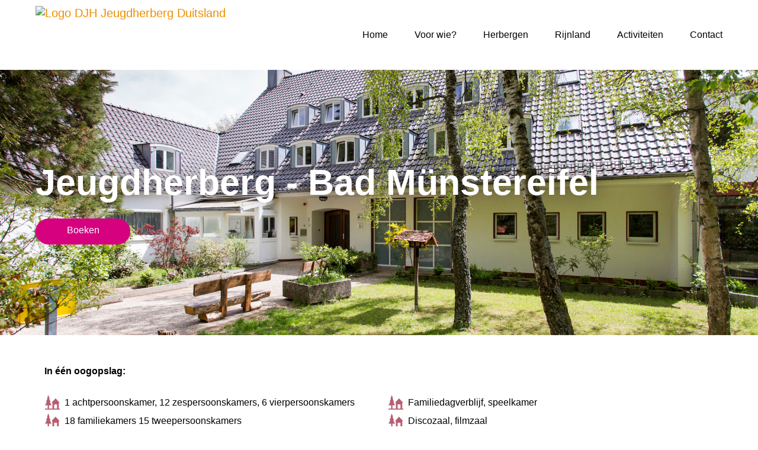

--- FILE ---
content_type: text/html; charset=UTF-8
request_url: https://jeugdherberg-duitsland.nl/hostel/jeugdherberg-eifel-bad-munstereifel/
body_size: 13940
content:
<!DOCTYPE html><html lang="nl"><head><script data-no-optimize="1">var litespeed_docref=sessionStorage.getItem("litespeed_docref");litespeed_docref&&(Object.defineProperty(document,"referrer",{get:function(){return litespeed_docref}}),sessionStorage.removeItem("litespeed_docref"));</script> <meta charset="UTF-8" /><title>Jeugdherberg - Bad Münstereifel - Jeugdherberg Duitsland</title><meta name="description" content="DJH Jeugdherberg Duitsland"><meta name="keywords" content="DJH Jeugdherberg Duitsland"><meta name="autor" content="Buro Cinq"><meta property="og:title" content="Jeugdherberg - Bad Münstereifel - Jeugdherberg Duitsland" /><meta property="og:description" content="DJH Jeugdherberg Duitsland" /><meta property="og:type" content="website" /><meta property="og:url" content="https://www.jeugdherberg-duitsland.nl" /><meta property="og:image" content="https://www.jeugdherberg-duitsland.nl/wp-content/themes/wpbase_v3.0/assets/images/logo_djh-jeugdherberg-duitsland.png" /><meta name="robots" content="index, follow"><meta name="viewport" content="width=device-width, initial-scale=1.0, maximum-scale=1.0, user-scalable=yes"/><meta name="apple-mobile-web-app-capable" content="yes"/><link rel="icon" type="image/png" href="/wp-content/themes/wpbase_v3.0/assets/images/favicon.png" /><link rel="profile" href="http://gmpg.org/xfn/11" /><link rel="pingback" href="https://jeugdherberg-duitsland.nl/xmlrpc.php" /><meta name='robots' content='index, follow, max-image-preview:large, max-snippet:-1, max-video-preview:-1' /><meta name="description" content="Jeugdherberg Bad Münstereifel ligt in de idyllische Oost-Eifel, de perfecte uitvalsbasis voor natuurtochten en een middeleeuws gevoel." /><link rel="canonical" href="https://jeugdherberg-duitsland.nl/hostel/jeugdherberg-eifel-bad-munstereifel/" /><meta property="og:locale" content="nl_NL" /><meta property="og:type" content="article" /><meta property="og:title" content="Jeugdherberg - Bad Münstereifel - Jeugdherberg Duitsland" /><meta property="og:description" content="Jeugdherberg Bad Münstereifel ligt in de idyllische Oost-Eifel, de perfecte uitvalsbasis voor natuurtochten en een middeleeuws gevoel." /><meta property="og:url" content="https://jeugdherberg-duitsland.nl/hostel/jeugdherberg-eifel-bad-munstereifel/" /><meta property="og:site_name" content="Jeugdherberg Duitsland" /><meta property="article:publisher" content="https://www.facebook.com/Jeugdherbergenrheinland" /><meta property="article:modified_time" content="2023-12-04T13:10:45+00:00" /><meta name="twitter:card" content="summary_large_image" /> <script type="application/ld+json" class="yoast-schema-graph">{"@context":"https://schema.org","@graph":[{"@type":"WebPage","@id":"https://jeugdherberg-duitsland.nl/hostel/jeugdherberg-eifel-bad-munstereifel/","url":"https://jeugdherberg-duitsland.nl/hostel/jeugdherberg-eifel-bad-munstereifel/","name":"Jeugdherberg - Bad Münstereifel - Jeugdherberg Duitsland","isPartOf":{"@id":"https://jeugdherberg-duitsland.nl/#website"},"datePublished":"2023-02-28T13:52:53+00:00","dateModified":"2023-12-04T13:10:45+00:00","description":"Jeugdherberg Bad Münstereifel ligt in de idyllische Oost-Eifel, de perfecte uitvalsbasis voor natuurtochten en een middeleeuws gevoel.","breadcrumb":{"@id":"https://jeugdherberg-duitsland.nl/hostel/jeugdherberg-eifel-bad-munstereifel/#breadcrumb"},"inLanguage":"nl-NL","potentialAction":[{"@type":"ReadAction","target":["https://jeugdherberg-duitsland.nl/hostel/jeugdherberg-eifel-bad-munstereifel/"]}]},{"@type":"BreadcrumbList","@id":"https://jeugdherberg-duitsland.nl/hostel/jeugdherberg-eifel-bad-munstereifel/#breadcrumb","itemListElement":[{"@type":"ListItem","position":1,"name":"Home","item":"https://jeugdherberg-duitsland.nl/"},{"@type":"ListItem","position":2,"name":"Jeugdherberg &#8211; Bad Münstereifel"}]},{"@type":"WebSite","@id":"https://jeugdherberg-duitsland.nl/#website","url":"https://jeugdherberg-duitsland.nl/","name":"Jeugdherberg Duitsland","description":"","publisher":{"@id":"https://jeugdherberg-duitsland.nl/#organization"},"potentialAction":[{"@type":"SearchAction","target":{"@type":"EntryPoint","urlTemplate":"https://jeugdherberg-duitsland.nl/?s={search_term_string}"},"query-input":{"@type":"PropertyValueSpecification","valueRequired":true,"valueName":"search_term_string"}}],"inLanguage":"nl-NL"},{"@type":"Organization","@id":"https://jeugdherberg-duitsland.nl/#organization","name":"Jeugdherberg Duitsland","url":"https://jeugdherberg-duitsland.nl/","logo":{"@type":"ImageObject","inLanguage":"nl-NL","@id":"https://jeugdherberg-duitsland.nl/#/schema/logo/image/","url":"https://jeugdherberg-duitsland.nl/wp-content/uploads/logo_djh-jeugdherberg-duitsland.png","contentUrl":"https://jeugdherberg-duitsland.nl/wp-content/uploads/logo_djh-jeugdherberg-duitsland.png","width":4922,"height":2241,"caption":"Jeugdherberg Duitsland"},"image":{"@id":"https://jeugdherberg-duitsland.nl/#/schema/logo/image/"},"sameAs":["https://www.facebook.com/Jeugdherbergenrheinland"]}]}</script> <link rel="alternate" type="application/rss+xml" title="Jeugdherberg Duitsland &raquo; feed" href="https://jeugdherberg-duitsland.nl/feed/" /><link rel="alternate" type="application/rss+xml" title="Jeugdherberg Duitsland &raquo; reacties feed" href="https://jeugdherberg-duitsland.nl/comments/feed/" /><link rel="alternate" title="oEmbed (JSON)" type="application/json+oembed" href="https://jeugdherberg-duitsland.nl/wp-json/oembed/1.0/embed?url=https%3A%2F%2Fjeugdherberg-duitsland.nl%2Fhostel%2Fjeugdherberg-eifel-bad-munstereifel%2F" /><link rel="alternate" title="oEmbed (XML)" type="text/xml+oembed" href="https://jeugdherberg-duitsland.nl/wp-json/oembed/1.0/embed?url=https%3A%2F%2Fjeugdherberg-duitsland.nl%2Fhostel%2Fjeugdherberg-eifel-bad-munstereifel%2F&#038;format=xml" /><style id='wp-img-auto-sizes-contain-inline-css' type='text/css'>img:is([sizes=auto i],[sizes^="auto," i]){contain-intrinsic-size:3000px 1500px}
/*# sourceURL=wp-img-auto-sizes-contain-inline-css */</style><link data-optimized="2" rel="stylesheet" href="https://jeugdherberg-duitsland.nl/wp-content/litespeed/css/06fe5f035c4e9dc618c6e3b48cd4eacb.css?ver=223b7" /><style id='wp-block-paragraph-inline-css' type='text/css'>.is-small-text{font-size:.875em}.is-regular-text{font-size:1em}.is-large-text{font-size:2.25em}.is-larger-text{font-size:3em}.has-drop-cap:not(:focus):first-letter{float:left;font-size:8.4em;font-style:normal;font-weight:100;line-height:.68;margin:.05em .1em 0 0;text-transform:uppercase}body.rtl .has-drop-cap:not(:focus):first-letter{float:none;margin-left:.1em}p.has-drop-cap.has-background{overflow:hidden}:root :where(p.has-background){padding:1.25em 2.375em}:where(p.has-text-color:not(.has-link-color)) a{color:inherit}p.has-text-align-left[style*="writing-mode:vertical-lr"],p.has-text-align-right[style*="writing-mode:vertical-rl"]{rotate:180deg}
/*# sourceURL=https://jeugdherberg-duitsland.nl/wp-includes/blocks/paragraph/style.min.css */</style><style id='global-styles-inline-css' type='text/css'>:root{--wp--preset--aspect-ratio--square: 1;--wp--preset--aspect-ratio--4-3: 4/3;--wp--preset--aspect-ratio--3-4: 3/4;--wp--preset--aspect-ratio--3-2: 3/2;--wp--preset--aspect-ratio--2-3: 2/3;--wp--preset--aspect-ratio--16-9: 16/9;--wp--preset--aspect-ratio--9-16: 9/16;--wp--preset--color--black: #000000;--wp--preset--color--cyan-bluish-gray: #abb8c3;--wp--preset--color--white: #ffffff;--wp--preset--color--pale-pink: #f78da7;--wp--preset--color--vivid-red: #cf2e2e;--wp--preset--color--luminous-vivid-orange: #ff6900;--wp--preset--color--luminous-vivid-amber: #fcb900;--wp--preset--color--light-green-cyan: #7bdcb5;--wp--preset--color--vivid-green-cyan: #00d084;--wp--preset--color--pale-cyan-blue: #8ed1fc;--wp--preset--color--vivid-cyan-blue: #0693e3;--wp--preset--color--vivid-purple: #9b51e0;--wp--preset--gradient--vivid-cyan-blue-to-vivid-purple: linear-gradient(135deg,rgb(6,147,227) 0%,rgb(155,81,224) 100%);--wp--preset--gradient--light-green-cyan-to-vivid-green-cyan: linear-gradient(135deg,rgb(122,220,180) 0%,rgb(0,208,130) 100%);--wp--preset--gradient--luminous-vivid-amber-to-luminous-vivid-orange: linear-gradient(135deg,rgb(252,185,0) 0%,rgb(255,105,0) 100%);--wp--preset--gradient--luminous-vivid-orange-to-vivid-red: linear-gradient(135deg,rgb(255,105,0) 0%,rgb(207,46,46) 100%);--wp--preset--gradient--very-light-gray-to-cyan-bluish-gray: linear-gradient(135deg,rgb(238,238,238) 0%,rgb(169,184,195) 100%);--wp--preset--gradient--cool-to-warm-spectrum: linear-gradient(135deg,rgb(74,234,220) 0%,rgb(151,120,209) 20%,rgb(207,42,186) 40%,rgb(238,44,130) 60%,rgb(251,105,98) 80%,rgb(254,248,76) 100%);--wp--preset--gradient--blush-light-purple: linear-gradient(135deg,rgb(255,206,236) 0%,rgb(152,150,240) 100%);--wp--preset--gradient--blush-bordeaux: linear-gradient(135deg,rgb(254,205,165) 0%,rgb(254,45,45) 50%,rgb(107,0,62) 100%);--wp--preset--gradient--luminous-dusk: linear-gradient(135deg,rgb(255,203,112) 0%,rgb(199,81,192) 50%,rgb(65,88,208) 100%);--wp--preset--gradient--pale-ocean: linear-gradient(135deg,rgb(255,245,203) 0%,rgb(182,227,212) 50%,rgb(51,167,181) 100%);--wp--preset--gradient--electric-grass: linear-gradient(135deg,rgb(202,248,128) 0%,rgb(113,206,126) 100%);--wp--preset--gradient--midnight: linear-gradient(135deg,rgb(2,3,129) 0%,rgb(40,116,252) 100%);--wp--preset--font-size--small: 13px;--wp--preset--font-size--medium: 20px;--wp--preset--font-size--large: 36px;--wp--preset--font-size--x-large: 42px;--wp--preset--spacing--20: 0.44rem;--wp--preset--spacing--30: 0.67rem;--wp--preset--spacing--40: 1rem;--wp--preset--spacing--50: 1.5rem;--wp--preset--spacing--60: 2.25rem;--wp--preset--spacing--70: 3.38rem;--wp--preset--spacing--80: 5.06rem;--wp--preset--shadow--natural: 6px 6px 9px rgba(0, 0, 0, 0.2);--wp--preset--shadow--deep: 12px 12px 50px rgba(0, 0, 0, 0.4);--wp--preset--shadow--sharp: 6px 6px 0px rgba(0, 0, 0, 0.2);--wp--preset--shadow--outlined: 6px 6px 0px -3px rgb(255, 255, 255), 6px 6px rgb(0, 0, 0);--wp--preset--shadow--crisp: 6px 6px 0px rgb(0, 0, 0);}:where(.is-layout-flex){gap: 0.5em;}:where(.is-layout-grid){gap: 0.5em;}body .is-layout-flex{display: flex;}.is-layout-flex{flex-wrap: wrap;align-items: center;}.is-layout-flex > :is(*, div){margin: 0;}body .is-layout-grid{display: grid;}.is-layout-grid > :is(*, div){margin: 0;}:where(.wp-block-columns.is-layout-flex){gap: 2em;}:where(.wp-block-columns.is-layout-grid){gap: 2em;}:where(.wp-block-post-template.is-layout-flex){gap: 1.25em;}:where(.wp-block-post-template.is-layout-grid){gap: 1.25em;}.has-black-color{color: var(--wp--preset--color--black) !important;}.has-cyan-bluish-gray-color{color: var(--wp--preset--color--cyan-bluish-gray) !important;}.has-white-color{color: var(--wp--preset--color--white) !important;}.has-pale-pink-color{color: var(--wp--preset--color--pale-pink) !important;}.has-vivid-red-color{color: var(--wp--preset--color--vivid-red) !important;}.has-luminous-vivid-orange-color{color: var(--wp--preset--color--luminous-vivid-orange) !important;}.has-luminous-vivid-amber-color{color: var(--wp--preset--color--luminous-vivid-amber) !important;}.has-light-green-cyan-color{color: var(--wp--preset--color--light-green-cyan) !important;}.has-vivid-green-cyan-color{color: var(--wp--preset--color--vivid-green-cyan) !important;}.has-pale-cyan-blue-color{color: var(--wp--preset--color--pale-cyan-blue) !important;}.has-vivid-cyan-blue-color{color: var(--wp--preset--color--vivid-cyan-blue) !important;}.has-vivid-purple-color{color: var(--wp--preset--color--vivid-purple) !important;}.has-black-background-color{background-color: var(--wp--preset--color--black) !important;}.has-cyan-bluish-gray-background-color{background-color: var(--wp--preset--color--cyan-bluish-gray) !important;}.has-white-background-color{background-color: var(--wp--preset--color--white) !important;}.has-pale-pink-background-color{background-color: var(--wp--preset--color--pale-pink) !important;}.has-vivid-red-background-color{background-color: var(--wp--preset--color--vivid-red) !important;}.has-luminous-vivid-orange-background-color{background-color: var(--wp--preset--color--luminous-vivid-orange) !important;}.has-luminous-vivid-amber-background-color{background-color: var(--wp--preset--color--luminous-vivid-amber) !important;}.has-light-green-cyan-background-color{background-color: var(--wp--preset--color--light-green-cyan) !important;}.has-vivid-green-cyan-background-color{background-color: var(--wp--preset--color--vivid-green-cyan) !important;}.has-pale-cyan-blue-background-color{background-color: var(--wp--preset--color--pale-cyan-blue) !important;}.has-vivid-cyan-blue-background-color{background-color: var(--wp--preset--color--vivid-cyan-blue) !important;}.has-vivid-purple-background-color{background-color: var(--wp--preset--color--vivid-purple) !important;}.has-black-border-color{border-color: var(--wp--preset--color--black) !important;}.has-cyan-bluish-gray-border-color{border-color: var(--wp--preset--color--cyan-bluish-gray) !important;}.has-white-border-color{border-color: var(--wp--preset--color--white) !important;}.has-pale-pink-border-color{border-color: var(--wp--preset--color--pale-pink) !important;}.has-vivid-red-border-color{border-color: var(--wp--preset--color--vivid-red) !important;}.has-luminous-vivid-orange-border-color{border-color: var(--wp--preset--color--luminous-vivid-orange) !important;}.has-luminous-vivid-amber-border-color{border-color: var(--wp--preset--color--luminous-vivid-amber) !important;}.has-light-green-cyan-border-color{border-color: var(--wp--preset--color--light-green-cyan) !important;}.has-vivid-green-cyan-border-color{border-color: var(--wp--preset--color--vivid-green-cyan) !important;}.has-pale-cyan-blue-border-color{border-color: var(--wp--preset--color--pale-cyan-blue) !important;}.has-vivid-cyan-blue-border-color{border-color: var(--wp--preset--color--vivid-cyan-blue) !important;}.has-vivid-purple-border-color{border-color: var(--wp--preset--color--vivid-purple) !important;}.has-vivid-cyan-blue-to-vivid-purple-gradient-background{background: var(--wp--preset--gradient--vivid-cyan-blue-to-vivid-purple) !important;}.has-light-green-cyan-to-vivid-green-cyan-gradient-background{background: var(--wp--preset--gradient--light-green-cyan-to-vivid-green-cyan) !important;}.has-luminous-vivid-amber-to-luminous-vivid-orange-gradient-background{background: var(--wp--preset--gradient--luminous-vivid-amber-to-luminous-vivid-orange) !important;}.has-luminous-vivid-orange-to-vivid-red-gradient-background{background: var(--wp--preset--gradient--luminous-vivid-orange-to-vivid-red) !important;}.has-very-light-gray-to-cyan-bluish-gray-gradient-background{background: var(--wp--preset--gradient--very-light-gray-to-cyan-bluish-gray) !important;}.has-cool-to-warm-spectrum-gradient-background{background: var(--wp--preset--gradient--cool-to-warm-spectrum) !important;}.has-blush-light-purple-gradient-background{background: var(--wp--preset--gradient--blush-light-purple) !important;}.has-blush-bordeaux-gradient-background{background: var(--wp--preset--gradient--blush-bordeaux) !important;}.has-luminous-dusk-gradient-background{background: var(--wp--preset--gradient--luminous-dusk) !important;}.has-pale-ocean-gradient-background{background: var(--wp--preset--gradient--pale-ocean) !important;}.has-electric-grass-gradient-background{background: var(--wp--preset--gradient--electric-grass) !important;}.has-midnight-gradient-background{background: var(--wp--preset--gradient--midnight) !important;}.has-small-font-size{font-size: var(--wp--preset--font-size--small) !important;}.has-medium-font-size{font-size: var(--wp--preset--font-size--medium) !important;}.has-large-font-size{font-size: var(--wp--preset--font-size--large) !important;}.has-x-large-font-size{font-size: var(--wp--preset--font-size--x-large) !important;}
/*# sourceURL=global-styles-inline-css */</style><style id='classic-theme-styles-inline-css' type='text/css'>/*! This file is auto-generated */
.wp-block-button__link{color:#fff;background-color:#32373c;border-radius:9999px;box-shadow:none;text-decoration:none;padding:calc(.667em + 2px) calc(1.333em + 2px);font-size:1.125em}.wp-block-file__button{background:#32373c;color:#fff;text-decoration:none}
/*# sourceURL=/wp-includes/css/classic-themes.min.css */</style> <script id="cookie-notice-front-js-before" type="litespeed/javascript">var cnArgs={"ajaxUrl":"https:\/\/jeugdherberg-duitsland.nl\/wp-admin\/admin-ajax.php","nonce":"8f7afe01da","hideEffect":"fade","position":"bottom","onScroll":!1,"onScrollOffset":100,"onClick":!1,"cookieName":"cookie_notice_accepted","cookieTime":2592000,"cookieTimeRejected":2592000,"globalCookie":!1,"redirection":!1,"cache":!0,"revokeCookies":!1,"revokeCookiesOpt":"automatic"}</script> <link rel="https://api.w.org/" href="https://jeugdherberg-duitsland.nl/wp-json/" /><link rel="alternate" title="JSON" type="application/json" href="https://jeugdherberg-duitsland.nl/wp-json/wp/v2/hostel/386" /><link rel="EditURI" type="application/rsd+xml" title="RSD" href="https://jeugdherberg-duitsland.nl/xmlrpc.php?rsd" /><meta name="generator" content="WordPress 6.9" /><link rel='shortlink' href='https://jeugdherberg-duitsland.nl/?p=386' /><style type="text/css" id="wp-custom-css">h3, h3 span {
  font-size: 1.4em;
}

.boeken {
	background-color: #d6017f !important;
  color: white !important;
  border: 0px solid white;
}

.content {
	overflow: hidden;
}

.regio-stadtamrhein .background_singlefull {
	background-color: rgba(70,24,78,.1) !important;
}
.regio-niederrhein .background_singlefull {
	background-color: rgba(7,75,134,.1) !important;
}
.regio-ruhrgebiet .background_singlefull {
	background-color: rgba(161,30,73,.1) !important;
}
.regio-eifel .background_singlefull {
	background-color: rgba(105,173,31,.1) !important;
}
.regio-bergischesland .background_singlefull {
	background-color: rgba(255,188,60,.1) !important;
}

.regio_knop .widget-title a {
	padding: 30px 62px 30px 30px;
  line-height: 100%;
}

.regio_knop .sow-image-container {
	width: 45%;
}

.icon_stadtamrhein strong {
    background-image: url(/wp-content/themes/wpbase_v3.0/assets/images/icoon_herberg-oranje.svg);
}

@media (max-width: 991px) {
	header .col-md-9 .navbar {
    padding: 0 0 5px 0;
    margin-bottom: 0px;
    width: 100%;
	}
}

@media (max-width: 768px) {
	#top-slider .panel-grid-cell .widget_sow-slider ul {
		min-height: 150px;
	}
	.regio_knop .widget-title a {
  	  padding: 30px 62px 30px 15px;
	}
}

.grecaptcha-badge { 
    visibility: hidden;
}

#pl-2498 .panel-has-style {
	padding-bottom: 0rem !important;
}

.actieblok {
	width: 100% !important;
  max-width: 1220px !important;
  margin: 0 auto !important;
  padding: 0 30px !important;
}
.actieblok strong {
	color: #ed8f00 !important;
}
.actieblok .ow-button-align-center {
	text-align: left;
}
.actieblok .ow-button-base a {
	background-color: white !important;
}

.homebanner {
	background-color: #ed8f00 !important;
	color: white;
}
.homebanner strong {
	color: white;
	font-size: 1.4em;
	padding: 0 30px;
}
.homebanner a:hover {
	opacity: .75;
}

.actieafbeelding {
	margin-top: 60px !important;
}

#pg-2640-2 {
	background: transparent !important;
	
	    width: 100%;
    max-width: 1220px;
    margin: 0 auto;
    padding: 0 30px;
}


#pl-2718 .panel-no-style .panel-grid-cell {
	padding-top: 2rem !important;
  padding-bottom: 0rem !important;
}
#pl-2718 {
	padding-bottom: 4rem !important;
}</style> <script type="litespeed/javascript">(function(w,d,s,l,i){w[l]=w[l]||[];w[l].push({'gtm.start':new Date().getTime(),event:'gtm.js'});var f=d.getElementsByTagName(s)[0],j=d.createElement(s),dl=l!='dataLayer'?'&l='+l:'';j.async=!0;j.src='https://www.googletagmanager.com/gtm.js?id='+i+dl;f.parentNode.insertBefore(j,f)})(window,document,'script','dataLayer','GTM-NBH4JSZ')</script> <meta name="google-site-verification" content="yh24AGCv_r2JrKnqvuJQ75qfjhPqhAQiDOctzL6v-xk" /></head><body><header><div class="container"><div class="row"><div class="col-md-3">
<a class="navbar-brand" id="header_logo" href="https://jeugdherberg-duitsland.nl">
<img data-lazyloaded="1" src="[data-uri]" width="4922" height="45" class="img-fluid" border="0" alt="Logo DJH Jeugdherberg Duitsland" data-src="/wp-content/themes/wpbase_v3.0/assets/images/logo_djh-jeugdherberg-duitsland.png"></img>
</a></div><div class="col-md-9"><nav class="navbar navbar-expand-lg navbar-light">
<button class="navbar-toggler" type="button" data-toggle="collapse" data-target="#navbarResponsive" aria-controls="navbarResponsive" aria-expanded="false" aria-label="Toggle navigation">
<span class="navbar-toggler-icon"></span>
</button><div class="collapse navbar-collapse" id="navbarResponsive"><div class="menu-hoofdmenu-container"><ul id="menu-hoofdmenu" class="nav"><li id="menu-item-31" class="menu-item menu-item-type-post_type menu-item-object-page menu-item-home menu-item-31"><a href="https://jeugdherberg-duitsland.nl/">Home</a></li><li id="menu-item-33" class="menu-item menu-item-type-post_type menu-item-object-page menu-item-has-children menu-item-33"><a href="https://jeugdherberg-duitsland.nl/voor-wie/">Voor wie?</a><ul class="sub-menu"><li id="menu-item-2227" class="menu-item menu-item-type-post_type menu-item-object-page menu-item-2227"><a href="https://jeugdherberg-duitsland.nl/groepsreizen-duitsland/">Groepen</a></li><li id="menu-item-2228" class="menu-item menu-item-type-post_type menu-item-object-page menu-item-2228"><a href="https://jeugdherberg-duitsland.nl/familievakantie-duitsland/">Families</a></li><li id="menu-item-2226" class="menu-item menu-item-type-post_type menu-item-object-page menu-item-2226"><a href="https://jeugdherberg-duitsland.nl/schoolreis-duitsland/">Scholen</a></li><li id="menu-item-2225" class="menu-item menu-item-type-post_type menu-item-object-page menu-item-2225"><a href="https://jeugdherberg-duitsland.nl/studiereizen-duitsland/">Studiereizen</a></li></ul></li><li id="menu-item-509" class="menu-item menu-item-type-post_type menu-item-object-page menu-item-509"><a href="https://jeugdherberg-duitsland.nl/herbergen/">Herbergen</a></li><li id="menu-item-32" class="menu-item menu-item-type-post_type menu-item-object-page menu-item-has-children menu-item-32"><a href="https://jeugdherberg-duitsland.nl/rijnland/">Rijnland</a><ul class="sub-menu"><li id="menu-item-104" class="menu-item menu-item-type-post_type menu-item-object-page menu-item-104"><a href="https://jeugdherberg-duitsland.nl/rijnland/bergisches-land/">Bergisches Land</a></li><li id="menu-item-105" class="menu-item menu-item-type-post_type menu-item-object-page menu-item-105"><a href="https://jeugdherberg-duitsland.nl/rijnland/eifel/">Eifel</a></li><li id="menu-item-106" class="menu-item menu-item-type-post_type menu-item-object-page menu-item-106"><a href="https://jeugdherberg-duitsland.nl/rijnland/roergebied/">Roergebied</a></li><li id="menu-item-107" class="menu-item menu-item-type-post_type menu-item-object-page menu-item-107"><a href="https://jeugdherberg-duitsland.nl/rijnland/nederrijn/">Nederrijn</a></li><li id="menu-item-108" class="menu-item menu-item-type-post_type menu-item-object-page menu-item-108"><a href="https://jeugdherberg-duitsland.nl/rijnland/stad-aan-de-rijn/">Stad aan de Rijn</a></li></ul></li><li id="menu-item-2497" class="menu-item menu-item-type-post_type menu-item-object-page menu-item-2497"><a href="https://jeugdherberg-duitsland.nl/activiteiten/">Activiteiten</a></li><li id="menu-item-30" class="menu-item menu-item-type-post_type menu-item-object-page menu-item-30"><a href="https://jeugdherberg-duitsland.nl/contact/">Contact</a></li></ul></div></div></nav></div></div></div></header><style>.iconen ul {
			padding-left: 0;
		}
		.iconen li {
			list-style: none;
			font-size: 1em;
			padding: 3px 0 3px 34px;
			background-image: url('../../wp-content/themes/wpbase_v3.0/assets/images/icoon_herberg-rood.svg');
			background-repeat: no-repeat;
			background-position: left center;
			background-size: 27px 25px;
		}

		.iconen .regio-stadtamrhein li {
			background-image: url('../../wp-content/themes/wpbase_v3.0/assets/images/icoon_herberg-paars.svg');
		}
		.iconen .regio-niederrhein li {
			background-image: url('../../wp-content/themes/wpbase_v3.0/assets/images/icoon_herberg-blauw.svg');
		}
		.iconen .regio-ruhrgebiet li {
			background-image: url('../../wp-content/themes/wpbase_v3.0/assets/images/icoon_herberg-rood.svg');
		}
		.iconen .regio-eifel li {
			background-image: url('../../wp-content/themes/wpbase_v3.0/assets/images/icoon_herberg-groen.svg');
		}
		.iconen .regio-bergischesland li {
			background-image: url('../../wp-content/themes/wpbase_v3.0/assets/images/icoon_herberg-geel.svg');
		}</style><div class="content regio-eifel" id="single-hostel"><div class="wrapper image" id="head" style="background: url('https://jeugdherberg-duitsland.nl/wp-content/uploads/bad_muenstereifel_1365_Layout.jpg');"><div class="containe h-100"><div class="row h-100"><div class="col-md-12 my-auto"><h1>Jeugdherberg - Bad Münstereifel</h1><br>
<a class="btn boeken" href="https://www.jugendherberge.de/jugendherbergen/bad-muenstereifel/" target="_blank">Boeken</a></div></div></div></div><div class="wrapper"><div class="container"><div class="row iconen"><div class="col-md-6"><p><b>In één oogopslag:</b></p><p>&nbsp;</p><ul><li>1 achtpersoonskamer, 12 zespersoonskamers, 6 vierpersoonskamers</li><li>18 familiekamers 15 tweepersoonskamers</li><li>5 <a href="https://jeugdherberg-duitsland.nl/rolstoelvriendelijke-jeugdherbergen/">rolstoelvriendelijke</a> kamers</li><li>4 repetitieruimtes</li><li>164 bedden in 39 kamers</li><li>25 gratis parkeerplaatsen</li></ul></div><div class="col-md-6"><p>&nbsp;</p><p>&nbsp;</p><ul><li>Familiedagverblijf, speelkamer</li><li>Discozaal, filmzaal</li><li>Fietsverhuur met 20 mountainbikes</li><li><a href="https://jeugdherberg-duitsland.nl/muziek-jeugdherbergen/">Muziek Jeugdherberg</a></li><li>&#8220;<a href="https://jeugdherberg-duitsland.nl/bed-bike/">Bed &amp; Bike</a>&#8221; accommodatie</li></ul></div></div></div></div><div class="wrapper background_single"><div class="container"><div class="row"><div class="col-md-12 text-center"><h2>Omgeving</h2><div id="Content"><div class="boxed"><div id="lipsum"><p>Jeugdherberg Bad Münstereifel ligt in de idyllische Oost-Eifel &#8211; de perfecte uitvalsbasis voor natuurtochten. Hier kun je nog een echt middeleeuws gevoel ervaren &#8211; het kleine kuuroord staat volledig onder monumentenzorg binnen de bewaard gebleven stadsmuren. In de levendige voetgangerszone ontdek je kleine cafés en winkels en geniet je van de romantische flair in de historische binnenstad.</p><p>&nbsp;</p><p>Schoolklassen, gezinnen en sport- en vrijetijdsgroepen profiteren van de gevarieerde activiteiten in de omgeving. Het gebied rond de jeugdherberg is landelijk bekend als wandelcentrum &#8211; maar ook fietsliefhebbers komen aan hun trekken. Als bijzonder hoogtepunt biedt onze herberg 20 eigen mountainbikes aan, die door kleine en grote groepen kunnen worden gehuurd.</p></div></div></div></div></div></div></div><div class="wrapper"><div class="container slider" id="slider"><div class="container-fluid"><div class="row scrollrow"><div class="col-md-4"><div class="image_holder"><div class="image" style="background: url('https://jeugdherberg-duitsland.nl/wp-content/uploads/bad_muenstereifel_1485_Vorschau.jpg');">
&nbsp;</div></div></div><div class="col-md-4"><div class="image_holder"><div class="image" style="background: url('https://jeugdherberg-duitsland.nl/wp-content/uploads/bad_muenstereifel_1524_Vorschau.jpg');">
&nbsp;</div></div></div><div class="col-md-4"><div class="image_holder"><div class="image" style="background: url('https://jeugdherberg-duitsland.nl/wp-content/uploads/bad_muenstereifel_1405_Vorschau.jpg');">
&nbsp;</div></div></div><div class="col-md-4"><div class="image_holder"><div class="image" style="background: url('https://jeugdherberg-duitsland.nl/wp-content/uploads/bad_muenstereifel_0647_Vorschau.jpg');">
&nbsp;</div></div></div><div class="col-md-4"><div class="image_holder"><div class="image" style="background: url('https://jeugdherberg-duitsland.nl/wp-content/uploads/bad_muenstereifel_0640_Vorschau.jpg');">
&nbsp;</div></div></div><div class="col-md-4"><div class="image_holder"><div class="image" style="background: url('https://jeugdherberg-duitsland.nl/wp-content/uploads/bad_muenstereifel_0453_Vorschau.png');">
&nbsp;</div></div></div><div class="col-md-4"><div class="image_holder"><div class="image" style="background: url('https://jeugdherberg-duitsland.nl/wp-content/uploads/bad_muenstereifel_0718_Vorschau.jpg');">
&nbsp;</div></div></div><div class="col-md-4"><div class="image_holder"><div class="image" style="background: url('https://jeugdherberg-duitsland.nl/wp-content/uploads/bad_muenstereifel_0069_Vorschau.jpg');">
&nbsp;</div></div></div><div class="col-md-4"><div class="image_holder"><div class="image" style="background: url('https://jeugdherberg-duitsland.nl/wp-content/uploads/bad_muenstereifel_0191_Vorschau.jpg');">
&nbsp;</div></div></div></div></div><div class="row"><div class="col-md-12 text-center mt-2">
<span class="btn" id="left" style="cursor:pointer;"><</span>
<span class="btn" id="right" style="cursor:pointer;">></span></div></div></div></div><div class="wrapper background_single"><div class="container"><div class="row"><div class="col-md-6"><div class="image_holder_"><div class="image" style="background: url('https://jeugdherberg-duitsland.nl/wp-content/uploads/bad_muenstereifel_1358_Vorschau.jpg');">
&nbsp;</div></div></div><div class="col-md-6 my-auto"><h2>Onze herberg</h2><div id="Content"><div class="boxed"><div id="lipsum"><p>In onze rustige accommodatie direct naast het bos is er volop ruimte voor gezamenlijke ervaringen. Vooral gezinnen zullen zich hier thuis voelen: ruime, gezinsvriendelijke kamers met wasgelegenheid, een groot speel- en sportterrein en een steeds uitgebreider programma garanderen plezier en ontspanning voor zowel ouders als kinderen. Het schoolreisprogramma van onze jeugdherberg staat in het teken van natuur, kennis en beweging. Onze herberg is overigens een van de 15 muziekjeugdherbergen in het Rijnland waarvan de faciliteiten speciaal zijn afgestemd op de behoeften van koren en muziekgroepen. Fietsers zullen blij zijn met de &#8220;<a href="https://jeugdherberg-duitsland.nl/bed-bike/">Bed &amp; Bike</a>&#8221; accommodatie service.</p></div></div></div><p>&nbsp;</p><p>Contact</p><p>Tel.  +49 (0)02253 541740</p><p>Fax  +49 (0)02253 5417410</p><p><a href="mailto:bad-muenstereifel@jugendherberge.de">bad-muenstereifel@jugendherberge.de</a></p>
<br>
<a class="btn boeken" href="https://www.jugendherberge.de/jugendherbergen/bad-muenstereifel/" target="_blank">Boeken</a></div></div></div></div><div class="wrapper background_single background_singlefull"><div class="container"><div class="row"><div class="col-md-6"><div class="image_holder_"></div></div><div class="col-md-6"><div class="embed-container">
<iframe data-lazyloaded="1" src="about:blank" title="Jugendherberge Bad Münstereifel" width="640" height="360" data-litespeed-src="https://www.youtube.com/embed/N-HNo3rMNvM?feature=oembed" frameborder="0" allow="accelerometer; autoplay; clipboard-write; encrypted-media; gyroscope; picture-in-picture; web-share" referrerpolicy="strict-origin-when-cross-origin" allowfullscreen></iframe></div></div></div></div></div><div class="wrapper"><div class="container" id="hostels"><div class="row"><div class="col-md-4">
<a href="https://jeugdherberg-duitsland.nl/hostel/jeugdherberg-eifel-monschau-hargard/"><div class="image_holder"><div class="image" style="background: url('https://jeugdherberg-duitsland.nl/wp-content/uploads/monschau_hargard_0629_Layout.jpg');">
&nbsp;</div></div><div class="hostel_benaming eifel"><p>
Eifel</p><h3>Jeugdherberg - Monschau Hargard</h3></div>
</a></div><div class="col-md-4">
<a href="https://jeugdherberg-duitsland.nl/hostel/jeugdherberg-eifel-burg-monschau/"><div class="image_holder"><div class="image" style="background: url('https://jeugdherberg-duitsland.nl/wp-content/uploads/burg_monschau_0345_Layout.jpg');">
&nbsp;</div></div><div class="hostel_benaming eifel"><p>
Eifel</p><h3>Jeugdherberg - Burg Monschau</h3></div>
</a></div><div class="col-md-4">
<a href="https://jeugdherberg-duitsland.nl/hostel/jeugdherberg-eifel-bad-munstereifel/"><div class="image_holder"><div class="image" style="background: url('https://jeugdherberg-duitsland.nl/wp-content/uploads/bad_muenstereifel_1365_Layout.jpg');">
&nbsp;</div></div><div class="hostel_benaming eifel"><p>
Eifel</p><h3>Jeugdherberg - Bad Münstereifel</h3></div>
</a></div><div class="col-md-4">
<a href="https://jeugdherberg-duitsland.nl/hostel/jeugdherberg-eifel-blankenheim/"><div class="image_holder"><div class="image" style="background: url('https://jeugdherberg-duitsland.nl/wp-content/uploads/burg_blankenheim_0178_Layout.jpg');">
&nbsp;</div></div><div class="hostel_benaming eifel"><p>
Eifel</p><h3>Jeugdherberg - Blankenheim</h3></div>
</a></div><div class="col-md-4">
<a href="https://jeugdherberg-duitsland.nl/hostel/jeugdherberg-eifel-hellenthal/"><div class="image_holder"><div class="image" style="background: url('https://jeugdherberg-duitsland.nl/wp-content/uploads/hellenthal_0439_Layout.jpg');">
&nbsp;</div></div><div class="hostel_benaming eifel"><p>
Eifel</p><h3>Jeugdherberg - Hellenthal</h3></div>
</a></div><div class="col-md-4">
<a href="https://jeugdherberg-duitsland.nl/hostel/jeugdherberg-eifel-gemund-vogelsang/"><div class="image_holder"><div class="image" style="background: url('https://jeugdherberg-duitsland.nl/wp-content/uploads/gemuend_0144_Layout.jpg');">
&nbsp;</div></div><div class="hostel_benaming eifel"><p>
Eifel</p><h3>Jeugdherberg - Gemünd Vogelsang</h3></div>
</a></div><div class="col-md-4">
<a href="https://jeugdherberg-duitsland.nl/hostel/jeugdherberg-eifel-aken/"><div class="image_holder"><div class="image" style="background: url('https://jeugdherberg-duitsland.nl/wp-content/uploads/aachen_0459_Layout.jpg');">
&nbsp;</div></div><div class="hostel_benaming eifel"><p>
Eifel</p><h3>Jeugdherberg - Aken</h3></div>
</a></div><div class="col-md-4">
<a href="https://jeugdherberg-duitsland.nl/hostel/jeugdherberg-eifel-simmerath-rurberg/"><div class="image_holder"><div class="image" style="background: url('https://jeugdherberg-duitsland.nl/wp-content/uploads/rurberg_0853_Layout.jpg');">
&nbsp;</div></div><div class="hostel_benaming eifel"><p>
Eifel</p><h3>Jeugdherberg - Simmerath-Rurberg</h3></div>
</a></div><div class="col-md-4">
<a href="https://jeugdherberg-duitsland.nl/hostel/jeugdherberg-eifel-nideggen/"><div class="image_holder"><div class="image" style="background: url('https://jeugdherberg-duitsland.nl/wp-content/uploads/nideggen_1002_Layout.jpg');">
&nbsp;</div></div><div class="hostel_benaming eifel"><p>
Eifel</p><h3>Jeugdherberg - Nideggen</h3></div>
</a></div></div></div></div></div></div> <script type="litespeed/javascript">$(document).ready(function(){$(".slider #left").animate({opacity:".25",},200);$(".slider #left").click(function(){var colWidth=$(".slider .col-md-4").width()+30;var minDimension=colWidth*-1;var marginLeft=$(".slider .col-md-4:first-of-type").css('margin-left');marginLeft=marginLeft.substring(0,marginLeft.length-2);if(marginLeft<=minDimension){$(".slider .col-md-4:first-of-type").animate({marginLeft:"+="+colWidth+"",},200);$(".slider #right").animate({opacity:"1",},200)}
if(marginLeft>=minDimension){$(".slider #left").animate({opacity:".25",},200)}});$(".slider #right").click(function(){var colWidth=$(".slider .col-md-4").width()+30;var slideCount=$('.slider .col-md-4').length;var maxDimension=(slideCount-3)*colWidth*-1;var buttonAvailability=(slideCount-4)*colWidth*-1;var windowWidth=$(window).width();if(windowWidth<767){maxDimension=(slideCount-1)*colWidth*-1;buttonAvailability=(slideCount-2)*colWidth*-1}
var marginLeft=$(".slider .col-md-4:first-of-type").css('margin-left');marginLeft=marginLeft.substring(0,marginLeft.length-2);if(marginLeft>maxDimension){$(".slider .col-md-4:first-of-type").animate({marginLeft:"-="+colWidth+"",},200);$(".slider #left").animate({opacity:"1",},200)}
if(marginLeft<=buttonAvailability){$(".slider #right").animate({opacity:".25",},200)}});var interval=setInterval(autoSlide,2000);function autoSlide(){var colWidth=$(".slider .col-md-4").width()+30;var slideCount=$('.slider .col-md-4').length;var maxDimension=(slideCount-3)*colWidth*-1;var buttonAvailability=(slideCount-4)*colWidth*-1;var windowWidth=$(window).width();if(windowWidth<767){maxDimension=(slideCount-1)*colWidth*-1;buttonAvailability=(slideCount-2)*colWidth*-1}
var marginLeft=$(".slider .col-md-4:first-of-type").css('margin-left');marginLeft=marginLeft.substring(0,marginLeft.length-2);if(marginLeft>maxDimension){$(".slider .col-md-4:first-of-type").animate({marginLeft:"-="+colWidth+"",},600);$(".slider #left").animate({opacity:"1",},600)}else{$(".slider .col-md-4:first-of-type").animate({marginLeft:0,},600)}}
$(".slider").hover(function(){window.clearInterval(interval)},function(){interval=setInterval(autoSlide,2000)});$(".iconen .col-md-6:nth-of-type(1) li:nth-of-type(1)").css("background-image","url('https://jeugdherberg-duitsland.nl/wp-content/uploads/8665133_bed_sleep_icon-paars.png')");$(".iconen .col-md-6:nth-of-type(1) li:nth-of-type(2)").css("background-image","url('https://jeugdherberg-duitsland.nl/wp-content/uploads/8665133_bed_sleep_icon-paars.png')");$(".iconen .col-md-6:nth-of-type(1) li:nth-of-type(3)").css("background-image","url('https://jeugdherberg-duitsland.nl/wp-content/uploads/8542660_wheelchair_disability_icon-paars.png')");$(".iconen .col-md-6:nth-of-type(1) li:nth-of-type(4)").css("background-image","url('https://jeugdherberg-duitsland.nl/wp-content/uploads/352521_location_on_icon-paars.png')");$(".iconen .col-md-6:nth-of-type(1) li:nth-of-type(5)").css("background-image","url('https://jeugdherberg-duitsland.nl/wp-content/uploads/8665133_bed_sleep_icon-paars.png')");$(".iconen .col-md-6:nth-of-type(1) li:nth-of-type(6)").css("background-image","url('https://jeugdherberg-duitsland.nl/wp-content/uploads/352315_car_directions_icon-paars.png')");$(".iconen .col-md-6:nth-of-type(2) li:nth-of-type(1)").css("background-image","url('https://jeugdherberg-duitsland.nl/wp-content/uploads/6201481_child_family_father_fun_happy_icon-paars.png')");$(".iconen .col-md-6:nth-of-type(2) li:nth-of-type(2)").css("background-image","url('https://jeugdherberg-duitsland.nl/wp-content/uploads/9055422_bxs_party_icon-paars.png')");$(".iconen .col-md-6:nth-of-type(2) li:nth-of-type(3)").css("background-image","url('https://jeugdherberg-duitsland.nl/wp-content/uploads/352313_bike_directions_icon-paars.png')");$(".iconen .col-md-6:nth-of-type(2) li:nth-of-type(4)").css("background-image","url('https://jeugdherberg-duitsland.nl/wp-content/uploads/211867_note_music_icon-paars-1.png')");$(".iconen .col-md-6:nth-of-type(2) li:nth-of-type(5)").css("background-image","url('https://jeugdherberg-duitsland.nl/wp-content/uploads/352313_bike_directions_icon-paars.png')")})</script> <footer><div class="container pt-4 pb-4"><div class="row pt-4"><div class="col-md-4">
<a id="footer_logo" href="https://jeugdherberg-duitsland.nl">
<img data-lazyloaded="1" src="[data-uri]" width="4922" height="45" class="img-fluid" border="0" alt="Logo DJH Jeugdherberg Duitsland" data-src="/wp-content/themes/wpbase_v3.0/assets/images/logo_djh-jeugdherberg-duitsland.png"></img>
</a></div><div class="col-md-8"><div class="container"><div class="row pt-3"><div class="menu-hoofdmenu-container"><ul id="menu-hoofdmenu-1" class="nav"><li class="menu-item menu-item-type-post_type menu-item-object-page menu-item-home menu-item-31"><a href="https://jeugdherberg-duitsland.nl/">Home</a></li><li class="menu-item menu-item-type-post_type menu-item-object-page menu-item-has-children menu-item-33"><a href="https://jeugdherberg-duitsland.nl/voor-wie/">Voor wie?</a><ul class="sub-menu"><li class="menu-item menu-item-type-post_type menu-item-object-page menu-item-2227"><a href="https://jeugdherberg-duitsland.nl/groepsreizen-duitsland/">Groepen</a></li><li class="menu-item menu-item-type-post_type menu-item-object-page menu-item-2228"><a href="https://jeugdherberg-duitsland.nl/familievakantie-duitsland/">Families</a></li><li class="menu-item menu-item-type-post_type menu-item-object-page menu-item-2226"><a href="https://jeugdherberg-duitsland.nl/schoolreis-duitsland/">Scholen</a></li><li class="menu-item menu-item-type-post_type menu-item-object-page menu-item-2225"><a href="https://jeugdherberg-duitsland.nl/studiereizen-duitsland/">Studiereizen</a></li></ul></li><li class="menu-item menu-item-type-post_type menu-item-object-page menu-item-509"><a href="https://jeugdherberg-duitsland.nl/herbergen/">Herbergen</a></li><li class="menu-item menu-item-type-post_type menu-item-object-page menu-item-has-children menu-item-32"><a href="https://jeugdherberg-duitsland.nl/rijnland/">Rijnland</a><ul class="sub-menu"><li class="menu-item menu-item-type-post_type menu-item-object-page menu-item-104"><a href="https://jeugdherberg-duitsland.nl/rijnland/bergisches-land/">Bergisches Land</a></li><li class="menu-item menu-item-type-post_type menu-item-object-page menu-item-105"><a href="https://jeugdherberg-duitsland.nl/rijnland/eifel/">Eifel</a></li><li class="menu-item menu-item-type-post_type menu-item-object-page menu-item-106"><a href="https://jeugdherberg-duitsland.nl/rijnland/roergebied/">Roergebied</a></li><li class="menu-item menu-item-type-post_type menu-item-object-page menu-item-107"><a href="https://jeugdherberg-duitsland.nl/rijnland/nederrijn/">Nederrijn</a></li><li class="menu-item menu-item-type-post_type menu-item-object-page menu-item-108"><a href="https://jeugdherberg-duitsland.nl/rijnland/stad-aan-de-rijn/">Stad aan de Rijn</a></li></ul></li><li class="menu-item menu-item-type-post_type menu-item-object-page menu-item-2497"><a href="https://jeugdherberg-duitsland.nl/activiteiten/">Activiteiten</a></li><li class="menu-item menu-item-type-post_type menu-item-object-page menu-item-30"><a href="https://jeugdherberg-duitsland.nl/contact/">Contact</a></li></ul></div></div></div></div></div><div class="row pb-2"><div class="col-md-4">
<a class="social_icons" href="https://www.instagram.com/jeugdherbergen_rheinland/" target="_blank">
<img data-lazyloaded="1" src="[data-uri]" class="img-fluid" border="0" alt="Icoon Instagram" data-src="/wp-content/themes/wpbase_v3.0/assets/images/sm_icoon_instagram.svg" width="100%" height="auto"></img>
</a>
<a class="social_icons" href="https://www.facebook.com/Jeugdherbergenrheinland/">
<img data-lazyloaded="1" src="[data-uri]" class="img-fluid" border="0" alt="Icoon Facebook" data-src="/wp-content/themes/wpbase_v3.0/assets/images/sm_icoon_facebook.svg" width="100%" height="auto"></img>
</a></div><div class="col-md-8"><div class="container"><div class="row"><p></p></div><div class="row"></div><div class="row"></div></div></div></div></div></footer><div class="post-footer"><div class="container pt-3 pb-3"><div class="row"><div class="col-md-12">
<span>©2026 DJH Rheinland e.V.  - <a href="/privacybeleid/">Privacybeleid</a>  | <a href="https://www.burocinq.nl" target="_blank">Website Buro Cinq</a></span></div></div></div></div> <script type="speculationrules">{"prefetch":[{"source":"document","where":{"and":[{"href_matches":"/*"},{"not":{"href_matches":["/wp-*.php","/wp-admin/*","/wp-content/uploads/*","/wp-content/*","/wp-content/plugins/*","/wp-content/themes/wpbase_v3.0/*","/*\\?(.+)"]}},{"not":{"selector_matches":"a[rel~=\"nofollow\"]"}},{"not":{"selector_matches":".no-prefetch, .no-prefetch a"}}]},"eagerness":"conservative"}]}</script> <script id="wp-i18n-js-after" type="litespeed/javascript">wp.i18n.setLocaleData({'text direction\u0004ltr':['ltr']})</script> <script id="contact-form-7-js-translations" type="litespeed/javascript">(function(domain,translations){var localeData=translations.locale_data[domain]||translations.locale_data.messages;localeData[""].domain=domain;wp.i18n.setLocaleData(localeData,domain)})("contact-form-7",{"translation-revision-date":"2025-11-30 09:13:36+0000","generator":"GlotPress\/4.0.3","domain":"messages","locale_data":{"messages":{"":{"domain":"messages","plural-forms":"nplurals=2; plural=n != 1;","lang":"nl"},"This contact form is placed in the wrong place.":["Dit contactformulier staat op de verkeerde plek."],"Error:":["Fout:"]}},"comment":{"reference":"includes\/js\/index.js"}})</script> <script id="contact-form-7-js-before" type="litespeed/javascript">var wpcf7={"api":{"root":"https:\/\/jeugdherberg-duitsland.nl\/wp-json\/","namespace":"contact-form-7\/v1"},"cached":1}</script> <script type="litespeed/javascript" data-src="https://www.google.com/recaptcha/api.js?render=6LcWCRglAAAAAM6SMHoVc5u-HE80i-40hMCJWrQC&amp;ver=3.0" id="google-recaptcha-js"></script> <script id="wpcf7-recaptcha-js-before" type="litespeed/javascript">var wpcf7_recaptcha={"sitekey":"6LcWCRglAAAAAM6SMHoVc5u-HE80i-40hMCJWrQC","actions":{"homepage":"homepage","contactform":"contactform"}}</script> <div id="cookie-notice" role="dialog" class="cookie-notice-hidden cookie-revoke-hidden cn-position-bottom" aria-label="Cookie Notice" style="background-color: rgba(237,143,0,1);"><div class="cookie-notice-container" style="color: #000000"><span id="cn-notice-text" class="cn-text-container">We gebruiken cookies om ervoor te zorgen dat onze site zo soepel mogelijk draait. Als je doorgaat met het gebruiken van deze site, gaan we er vanuit dat je ermee instemt.</span><span id="cn-notice-buttons" class="cn-buttons-container"><button id="cn-accept-cookie" data-cookie-set="accept" class="cn-set-cookie cn-button" aria-label="Ok" style="background-color: #ffffff">Ok</button></span><button type="button" id="cn-close-notice" data-cookie-set="accept" class="cn-close-icon" aria-label="Nee"></button></div></div>
<noscript><iframe data-lazyloaded="1" src="about:blank" data-litespeed-src="https://www.googletagmanager.com/ns.html?id=GTM-NBH4JSZ"
height="0" width="0" style="display:none;visibility:hidden"></iframe></noscript>
 <script data-no-optimize="1">window.lazyLoadOptions=Object.assign({},{threshold:300},window.lazyLoadOptions||{});!function(t,e){"object"==typeof exports&&"undefined"!=typeof module?module.exports=e():"function"==typeof define&&define.amd?define(e):(t="undefined"!=typeof globalThis?globalThis:t||self).LazyLoad=e()}(this,function(){"use strict";function e(){return(e=Object.assign||function(t){for(var e=1;e<arguments.length;e++){var n,a=arguments[e];for(n in a)Object.prototype.hasOwnProperty.call(a,n)&&(t[n]=a[n])}return t}).apply(this,arguments)}function o(t){return e({},at,t)}function l(t,e){return t.getAttribute(gt+e)}function c(t){return l(t,vt)}function s(t,e){return function(t,e,n){e=gt+e;null!==n?t.setAttribute(e,n):t.removeAttribute(e)}(t,vt,e)}function i(t){return s(t,null),0}function r(t){return null===c(t)}function u(t){return c(t)===_t}function d(t,e,n,a){t&&(void 0===a?void 0===n?t(e):t(e,n):t(e,n,a))}function f(t,e){et?t.classList.add(e):t.className+=(t.className?" ":"")+e}function _(t,e){et?t.classList.remove(e):t.className=t.className.replace(new RegExp("(^|\\s+)"+e+"(\\s+|$)")," ").replace(/^\s+/,"").replace(/\s+$/,"")}function g(t){return t.llTempImage}function v(t,e){!e||(e=e._observer)&&e.unobserve(t)}function b(t,e){t&&(t.loadingCount+=e)}function p(t,e){t&&(t.toLoadCount=e)}function n(t){for(var e,n=[],a=0;e=t.children[a];a+=1)"SOURCE"===e.tagName&&n.push(e);return n}function h(t,e){(t=t.parentNode)&&"PICTURE"===t.tagName&&n(t).forEach(e)}function a(t,e){n(t).forEach(e)}function m(t){return!!t[lt]}function E(t){return t[lt]}function I(t){return delete t[lt]}function y(e,t){var n;m(e)||(n={},t.forEach(function(t){n[t]=e.getAttribute(t)}),e[lt]=n)}function L(a,t){var o;m(a)&&(o=E(a),t.forEach(function(t){var e,n;e=a,(t=o[n=t])?e.setAttribute(n,t):e.removeAttribute(n)}))}function k(t,e,n){f(t,e.class_loading),s(t,st),n&&(b(n,1),d(e.callback_loading,t,n))}function A(t,e,n){n&&t.setAttribute(e,n)}function O(t,e){A(t,rt,l(t,e.data_sizes)),A(t,it,l(t,e.data_srcset)),A(t,ot,l(t,e.data_src))}function w(t,e,n){var a=l(t,e.data_bg_multi),o=l(t,e.data_bg_multi_hidpi);(a=nt&&o?o:a)&&(t.style.backgroundImage=a,n=n,f(t=t,(e=e).class_applied),s(t,dt),n&&(e.unobserve_completed&&v(t,e),d(e.callback_applied,t,n)))}function x(t,e){!e||0<e.loadingCount||0<e.toLoadCount||d(t.callback_finish,e)}function M(t,e,n){t.addEventListener(e,n),t.llEvLisnrs[e]=n}function N(t){return!!t.llEvLisnrs}function z(t){if(N(t)){var e,n,a=t.llEvLisnrs;for(e in a){var o=a[e];n=e,o=o,t.removeEventListener(n,o)}delete t.llEvLisnrs}}function C(t,e,n){var a;delete t.llTempImage,b(n,-1),(a=n)&&--a.toLoadCount,_(t,e.class_loading),e.unobserve_completed&&v(t,n)}function R(i,r,c){var l=g(i)||i;N(l)||function(t,e,n){N(t)||(t.llEvLisnrs={});var a="VIDEO"===t.tagName?"loadeddata":"load";M(t,a,e),M(t,"error",n)}(l,function(t){var e,n,a,o;n=r,a=c,o=u(e=i),C(e,n,a),f(e,n.class_loaded),s(e,ut),d(n.callback_loaded,e,a),o||x(n,a),z(l)},function(t){var e,n,a,o;n=r,a=c,o=u(e=i),C(e,n,a),f(e,n.class_error),s(e,ft),d(n.callback_error,e,a),o||x(n,a),z(l)})}function T(t,e,n){var a,o,i,r,c;t.llTempImage=document.createElement("IMG"),R(t,e,n),m(c=t)||(c[lt]={backgroundImage:c.style.backgroundImage}),i=n,r=l(a=t,(o=e).data_bg),c=l(a,o.data_bg_hidpi),(r=nt&&c?c:r)&&(a.style.backgroundImage='url("'.concat(r,'")'),g(a).setAttribute(ot,r),k(a,o,i)),w(t,e,n)}function G(t,e,n){var a;R(t,e,n),a=e,e=n,(t=Et[(n=t).tagName])&&(t(n,a),k(n,a,e))}function D(t,e,n){var a;a=t,(-1<It.indexOf(a.tagName)?G:T)(t,e,n)}function S(t,e,n){var a;t.setAttribute("loading","lazy"),R(t,e,n),a=e,(e=Et[(n=t).tagName])&&e(n,a),s(t,_t)}function V(t){t.removeAttribute(ot),t.removeAttribute(it),t.removeAttribute(rt)}function j(t){h(t,function(t){L(t,mt)}),L(t,mt)}function F(t){var e;(e=yt[t.tagName])?e(t):m(e=t)&&(t=E(e),e.style.backgroundImage=t.backgroundImage)}function P(t,e){var n;F(t),n=e,r(e=t)||u(e)||(_(e,n.class_entered),_(e,n.class_exited),_(e,n.class_applied),_(e,n.class_loading),_(e,n.class_loaded),_(e,n.class_error)),i(t),I(t)}function U(t,e,n,a){var o;n.cancel_on_exit&&(c(t)!==st||"IMG"===t.tagName&&(z(t),h(o=t,function(t){V(t)}),V(o),j(t),_(t,n.class_loading),b(a,-1),i(t),d(n.callback_cancel,t,e,a)))}function $(t,e,n,a){var o,i,r=(i=t,0<=bt.indexOf(c(i)));s(t,"entered"),f(t,n.class_entered),_(t,n.class_exited),o=t,i=a,n.unobserve_entered&&v(o,i),d(n.callback_enter,t,e,a),r||D(t,n,a)}function q(t){return t.use_native&&"loading"in HTMLImageElement.prototype}function H(t,o,i){t.forEach(function(t){return(a=t).isIntersecting||0<a.intersectionRatio?$(t.target,t,o,i):(e=t.target,n=t,a=o,t=i,void(r(e)||(f(e,a.class_exited),U(e,n,a,t),d(a.callback_exit,e,n,t))));var e,n,a})}function B(e,n){var t;tt&&!q(e)&&(n._observer=new IntersectionObserver(function(t){H(t,e,n)},{root:(t=e).container===document?null:t.container,rootMargin:t.thresholds||t.threshold+"px"}))}function J(t){return Array.prototype.slice.call(t)}function K(t){return t.container.querySelectorAll(t.elements_selector)}function Q(t){return c(t)===ft}function W(t,e){return e=t||K(e),J(e).filter(r)}function X(e,t){var n;(n=K(e),J(n).filter(Q)).forEach(function(t){_(t,e.class_error),i(t)}),t.update()}function t(t,e){var n,a,t=o(t);this._settings=t,this.loadingCount=0,B(t,this),n=t,a=this,Y&&window.addEventListener("online",function(){X(n,a)}),this.update(e)}var Y="undefined"!=typeof window,Z=Y&&!("onscroll"in window)||"undefined"!=typeof navigator&&/(gle|ing|ro)bot|crawl|spider/i.test(navigator.userAgent),tt=Y&&"IntersectionObserver"in window,et=Y&&"classList"in document.createElement("p"),nt=Y&&1<window.devicePixelRatio,at={elements_selector:".lazy",container:Z||Y?document:null,threshold:300,thresholds:null,data_src:"src",data_srcset:"srcset",data_sizes:"sizes",data_bg:"bg",data_bg_hidpi:"bg-hidpi",data_bg_multi:"bg-multi",data_bg_multi_hidpi:"bg-multi-hidpi",data_poster:"poster",class_applied:"applied",class_loading:"litespeed-loading",class_loaded:"litespeed-loaded",class_error:"error",class_entered:"entered",class_exited:"exited",unobserve_completed:!0,unobserve_entered:!1,cancel_on_exit:!0,callback_enter:null,callback_exit:null,callback_applied:null,callback_loading:null,callback_loaded:null,callback_error:null,callback_finish:null,callback_cancel:null,use_native:!1},ot="src",it="srcset",rt="sizes",ct="poster",lt="llOriginalAttrs",st="loading",ut="loaded",dt="applied",ft="error",_t="native",gt="data-",vt="ll-status",bt=[st,ut,dt,ft],pt=[ot],ht=[ot,ct],mt=[ot,it,rt],Et={IMG:function(t,e){h(t,function(t){y(t,mt),O(t,e)}),y(t,mt),O(t,e)},IFRAME:function(t,e){y(t,pt),A(t,ot,l(t,e.data_src))},VIDEO:function(t,e){a(t,function(t){y(t,pt),A(t,ot,l(t,e.data_src))}),y(t,ht),A(t,ct,l(t,e.data_poster)),A(t,ot,l(t,e.data_src)),t.load()}},It=["IMG","IFRAME","VIDEO"],yt={IMG:j,IFRAME:function(t){L(t,pt)},VIDEO:function(t){a(t,function(t){L(t,pt)}),L(t,ht),t.load()}},Lt=["IMG","IFRAME","VIDEO"];return t.prototype={update:function(t){var e,n,a,o=this._settings,i=W(t,o);{if(p(this,i.length),!Z&&tt)return q(o)?(e=o,n=this,i.forEach(function(t){-1!==Lt.indexOf(t.tagName)&&S(t,e,n)}),void p(n,0)):(t=this._observer,o=i,t.disconnect(),a=t,void o.forEach(function(t){a.observe(t)}));this.loadAll(i)}},destroy:function(){this._observer&&this._observer.disconnect(),K(this._settings).forEach(function(t){I(t)}),delete this._observer,delete this._settings,delete this.loadingCount,delete this.toLoadCount},loadAll:function(t){var e=this,n=this._settings;W(t,n).forEach(function(t){v(t,e),D(t,n,e)})},restoreAll:function(){var e=this._settings;K(e).forEach(function(t){P(t,e)})}},t.load=function(t,e){e=o(e);D(t,e)},t.resetStatus=function(t){i(t)},t}),function(t,e){"use strict";function n(){e.body.classList.add("litespeed_lazyloaded")}function a(){console.log("[LiteSpeed] Start Lazy Load"),o=new LazyLoad(Object.assign({},t.lazyLoadOptions||{},{elements_selector:"[data-lazyloaded]",callback_finish:n})),i=function(){o.update()},t.MutationObserver&&new MutationObserver(i).observe(e.documentElement,{childList:!0,subtree:!0,attributes:!0})}var o,i;t.addEventListener?t.addEventListener("load",a,!1):t.attachEvent("onload",a)}(window,document);</script><script data-no-optimize="1">window.litespeed_ui_events=window.litespeed_ui_events||["mouseover","click","keydown","wheel","touchmove","touchstart"];var urlCreator=window.URL||window.webkitURL;function litespeed_load_delayed_js_force(){console.log("[LiteSpeed] Start Load JS Delayed"),litespeed_ui_events.forEach(e=>{window.removeEventListener(e,litespeed_load_delayed_js_force,{passive:!0})}),document.querySelectorAll("iframe[data-litespeed-src]").forEach(e=>{e.setAttribute("src",e.getAttribute("data-litespeed-src"))}),"loading"==document.readyState?window.addEventListener("DOMContentLoaded",litespeed_load_delayed_js):litespeed_load_delayed_js()}litespeed_ui_events.forEach(e=>{window.addEventListener(e,litespeed_load_delayed_js_force,{passive:!0})});async function litespeed_load_delayed_js(){let t=[];for(var d in document.querySelectorAll('script[type="litespeed/javascript"]').forEach(e=>{t.push(e)}),t)await new Promise(e=>litespeed_load_one(t[d],e));document.dispatchEvent(new Event("DOMContentLiteSpeedLoaded")),window.dispatchEvent(new Event("DOMContentLiteSpeedLoaded"))}function litespeed_load_one(t,e){console.log("[LiteSpeed] Load ",t);var d=document.createElement("script");d.addEventListener("load",e),d.addEventListener("error",e),t.getAttributeNames().forEach(e=>{"type"!=e&&d.setAttribute("data-src"==e?"src":e,t.getAttribute(e))});let a=!(d.type="text/javascript");!d.src&&t.textContent&&(d.src=litespeed_inline2src(t.textContent),a=!0),t.after(d),t.remove(),a&&e()}function litespeed_inline2src(t){try{var d=urlCreator.createObjectURL(new Blob([t.replace(/^(?:<!--)?(.*?)(?:-->)?$/gm,"$1")],{type:"text/javascript"}))}catch(e){d="data:text/javascript;base64,"+btoa(t.replace(/^(?:<!--)?(.*?)(?:-->)?$/gm,"$1"))}return d}</script><script data-no-optimize="1">var litespeed_vary=document.cookie.replace(/(?:(?:^|.*;\s*)_lscache_vary\s*\=\s*([^;]*).*$)|^.*$/,"");litespeed_vary||fetch("/wp-content/plugins/litespeed-cache/guest.vary.php",{method:"POST",cache:"no-cache",redirect:"follow"}).then(e=>e.json()).then(e=>{console.log(e),e.hasOwnProperty("reload")&&"yes"==e.reload&&(sessionStorage.setItem("litespeed_docref",document.referrer),window.location.reload(!0))});</script><script data-optimized="1" type="litespeed/javascript" data-src="https://jeugdherberg-duitsland.nl/wp-content/litespeed/js/004760b2990033f9d8192af59b309edc.js?ver=223b7"></script></body></html>
<!-- Page optimized by LiteSpeed Cache @2026-01-21 19:39:35 -->

<!-- Page cached by LiteSpeed Cache 7.7 on 2026-01-21 19:39:35 -->
<!-- Guest Mode -->
<!-- QUIC.cloud UCSS in queue -->

--- FILE ---
content_type: image/svg+xml
request_url: https://jeugdherberg-duitsland.nl/wp-content/themes/wpbase_v3.0/assets/images/icoon_herberg-rood.svg
body_size: 115
content:
<?xml version="1.0" encoding="utf-8"?>
<!-- Generator: Adobe Illustrator 27.5.0, SVG Export Plug-In . SVG Version: 6.00 Build 0)  -->
<svg version="1.1" id="Layer_1" xmlns="http://www.w3.org/2000/svg" xmlns:xlink="http://www.w3.org/1999/xlink" x="0px" y="0px"
	 viewBox="0 0 200 200" style="enable-background:new 0 0 200 200;" xml:space="preserve">
<style type="text/css">
	.st0{fill:#B65F72;}
</style>
<g>
	<path class="st0" d="M186.6,106.8H200l-57-60.6l-57,60.6h13.4v76.4h-46l0.1-0.1v-43.2h35.7l-25-46.1H75L55.1,47.9h6.5l-17-46
		l-17.1,46H34L14.1,93.8H25L0,139.9h35.7v43.2l0.1,0.1H0v14.9h200v-14.9h-13.4V106.8z M124.7,127.5H143h18.3v55.7h-36.6
		C124.7,183.2,124.7,127.5,124.7,127.5z"/>
</g>
</svg>
